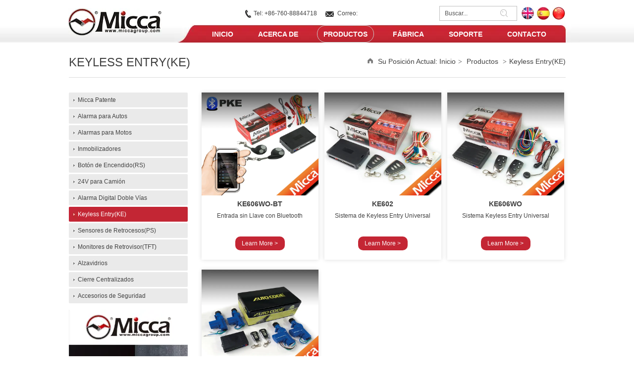

--- FILE ---
content_type: text/html;charset=UTF-8
request_url: https://miccagroup.com/es/product.html?proTypeID=3217726385149248
body_size: 9928
content:
<!DOCTYPE html>
<html>
<head>
<meta charset="utf-8">
<title>Micca Auto Electronics Co., Ltd.</title>
<meta name="description" content="Fabricamos: || (OEM) Alarm para Autos y Motos || Sensores de Retrocesos || One-Touch Módulo Alzavidrios || Inmovilizador por Proximidad ||  BSD Sistema de Detección de Punto Ciego">
<meta name="keywords" content="Zhongshan Micca Auto Electronics Co., Ltd, Fábrica de Alarmas para auto,  Módulos alzavidrios, Sensores de retrocesos,  Cámaras de Retrocesos, Sistema BSD">

		
		
<meta content="webkit" name="renderer" />
<meta http-equiv="X-UA-Compatible" content="chrome=1">
<meta property="og:type" content="webpage" />
<meta property="og:url" content="http://miccaauto.com/product.html?proTypeID=3217726385149248" />
<meta property="og:title" content="Micca Auto Electronics Co., Ltd." />
<meta property="og:description" content="Fabricamos: || (OEM) Alarm para Autos y Motos || Sensores de Retrocesos || One-Touch Módulo Alzavidrios || Inmovilizador por Proximidad ||  BSD Sistema de Detección de Punto Ciego" />

<link rel="dns-prefetch" href="//js.j-cc.cn">
<link rel="dns-prefetch" href="//css.j-cc.cn">
<link rel="dns-prefetch" href="//koss.iyong.com">
<link rel="dns-prefetch" href="//vod.iyong.com">
<link rel="dns-prefetch" href="//xcx.iyong.com">
<link rel="dns-prefetch" href="//sso.iyong.com">
<link rel="dns-prefetch" href="//pingtai.iyong.com">
<link rel="dns-prefetch" href="//resource.iyong.com">
<link rel="dns-prefetch" href="//blog.iyong.com">
<link rel="dns-prefetch" href="//product.iyong.com">
<script src="https://link.iyong.com/jssdk/linktool/linkTool.js" type="text/javascript" charset="utf-8" id="linkTool"></script>
<script language="javascript">
  if (top != self) {
    location.href = "about:blank";
  }
</script>
<script>
function iEsc(){ return false; }
function iRec(){ return true; }
// function DisableKeys() {
// if(event.ctrlKey || event.shiftKey || event.altKey)  {
// window.event.returnValue=false;
// iEsc();}
// }
document.ondragstart=iEsc;
//document.onkeydown=DisableKeys;
document.oncontextmenu=iEsc;
if (typeof document.onselectstart !="undefined")
document.onselectstart=iEsc;
else{
document.onmousedown=iEsc;
document.onmouseup=iRec;
}
function DisableRightClick(rightyKey){
if (window.Event){
if (rightyKey.which == 2 || rightyKey.which == 3)
iEsc();}
else
if (event.button == 2 || event.button == 3){
event.cancelBubble = true
event.returnValue = false;
iEsc();
}
}    
</script>
<style>
body {-moz-user-select : none;-webkit-user-select: none;}
</style>
<link rel="stylesheet" href="https://css.j-cc.cn/css/webmain.css?v=ud_2021052801">
<link rel="stylesheet" href="https://css.j-cc.cn/css/component.css?v=ud_2021052801">

<style type="text/css" id="web_langId" data-langid="9" data-realpath="/es/"></style>
<script src="https://js.j-cc.cn/js/lib/jquery.js"></script>
<script src="https://js.j-cc.cn/js/lib/require.js"></script>
<script src="https://js.j-cc.cn/js/public/sysConfig.js?v=ud_2021052801"></script>
<script src="https://js.j-cc.cn/website/config.js?v=ud_20250929"></script>
<script src="https://js.j-cc.cn/js/public/dataUtil.js?v=ud_2021052801"></script>
<script src="https://js.j-cc.cn/js/public/webUtil.js?v=ud_2025070701"></script>
<script src="https://js.j-cc.cn/js/public/langUtil.js?v=ud_2021052801"></script>
<script src="https://js.j-cc.cn/js/public/lang/lang_9.js?v=ud_2021052801"></script>
<link rel="stylesheet" type="text/css" href="/tpl/2018/11/29/2977057407779136/es/public.css?v=ud_20260124213419">
<script>
    window.realpath="/es/";
    window.webLangId="9";
    window.webIsWap=0;
    window.memberId_center= {
        mid: "2977057403031809",
        lid: "9",
        wsid: "2977057407779136"
    }; 
</script>
<script src="https://webmember.iyong.com/cst/js/load_login.js?v=ud_2021052801" id="mem_load_login"></script>
<script>
    appUtil.load_token();
    var pathname_mb = window.location.pathname.split("/").reverse()
    if(WebModel == "view") {
            if (pathname_mb[0] == "login.html") {
                appUtil.checked_to_where('login');
            } else if (pathname_mb[0] == "register.html") {
                appUtil.checked_to_where('register');
            } else if(pathname_mb[0] == "mycart.html"){
                 appUtil.checked_to_where('shopingcart_sp');
            }
        }
</script>
<link rel="canonical" href="http://miccaauto.com/product.html?proTypeID=3217726385149248">
<script type="text/javascript">
$(document).ready(function() {
	if($.support.leadingWhitespace){

	}else{
		dataUtil.setIEbrowser();
	}
});
</script>
</head>
<body data-template="" class="devpreview">
<div class="container-fluid clearfix" id="desgin-main">
	<div class="content-layout form-horizontal" id="design" lab="0" initlab="0"> 
 <div class="design group draggable_area design_main" id="web_design_main"> 
  <div id="public_set">
   <div class="modulebox box_webset" id="com_9">


<style type="text/css">






</style>
   </div>
  </div> 
  <div id="page_set"> 
   <style type="text/css">







</style> 
   <div class="hide"> 
   </div>
  </div> 
  <div id="member_lan">
   <div class="modulebox box_member" id="com_7">
<style>
#com_7{z-index: 1;}
#member_com_7{}
</style>
   </div>
  </div> 
  <div id="Web_show_logo" class="box_web_main">
   <div class="modulebox box_logo textFloat" id="com_2">
<div class="view" id="logo_com_2" style="width: 189px; height: 56px;" data-bwidth="189" data-bheight="56"> 
 <a href="index.html" target="_self" class=""> <img src="//koss.iyong.com/swift/v1/iyong_public/iyong_2977057403031809/image/20190430/1556605181758031956.jpg" style="border-style:; border-width:; border-color:"> </a> 
</div> 
<script>
require(["jquery"],function($){
	webUtil.picFunc2("com_2","logo","0", "","","189","56","");
});
</script>
<style id="com_2_style">#com_2.modulebox{z-index: 1; width: 189px; height: 56px; left: -1px; top: 17px; position: absolute;}#logo_com_2{width: 189px; height: 56px;}</style>
   </div>
  </div> 
  <div id="Web_main_float" class="box_web_main group">
   <div class="modulebox box_picture textFloat" id="com_102">
<div class="view" id="picture_com_102" style="width: 26px; height: 26px; min-height: 0px;" data-bwidth="26" data-bheight="26"> 
 <div class=""> 
  <a href="/es/index.html" target="_self" class="action_jump "> <img data-src="//koss.iyong.com/swift/v1/iyong_public/iyong_2977057403031809/image/20190430/1556605382530023718.jpg" class="lazy" style="display: block;" src="[data-uri]"> </a> 
 </div> 
</div> 
<script>
require(["jquery"],function($){
	webUtil.picFunc2("com_102","picture","0","","","26","26","");
});
</script>
<style id="com_102_style">#com_102.modulebox{width: 26px; height: 26px; position: absolute; left: 945px; top: 14px; z-index: 10;}#picture_com_102{width: 26px; height: 26px; min-height: 0px;}</style>
   </div>
   <div class="modulebox box_picture textFloat" id="com_103">
<div class="view" id="picture_com_103" style="width: 26px; height: 26px;" data-bwidth="26" data-bheight="26"> 
 <div class=""> 
  <a href="/index.html" target="_self" class="action_jump "> <img data-src="//koss.iyong.com/swift/v1/iyong_public/iyong_2977057403031809/image/20190430/1556605407114034271.jpg" class="lazy" style="display: block;" src="[data-uri]"> </a> 
 </div> 
</div> 
<script>
require(["jquery"],function($){
	webUtil.picFunc2("com_103","picture","0","","","26","26","");
});
</script>
<style id="com_103_style">#com_103.modulebox{width: 26px; height: 26px; position: absolute; left: 914px; top: 14px; z-index: 10;}#picture_com_103{width: 26px; height: 26px;}</style>
   </div>
   <div class="modulebox box_picture textFloat" id="com_101">
<div class="view" id="picture_com_101" style="width: 26px; height: 26px;" data-bwidth="26" data-bheight="26"> 
 <div class=""> 
  <a href="/cn/index.html" target="_self" class="action_jump "> <img data-src="//koss.iyong.com/swift/v1/iyong_public/iyong_2977057403031809/image/20190430/1556605382153019448.jpg" class="lazy" style="display: block;" src="[data-uri]"> </a> 
 </div> 
</div> 
<script>
require(["jquery"],function($){
	webUtil.picFunc2("com_101","picture","0","","","26","26","");
});
</script>
<style id="com_101_style">#com_101.modulebox{width: 26px; height: 26px; position: absolute; left: 976px; top: 14px; z-index: 10;}#picture_com_101{width: 26px; height: 26px;}</style>
   </div>
   <div class="modulebox box_productSearch_v1 textFloat" id="com_104">
<div class="view kenfor_productSearch " id="productSearch_com_104" style="min-height: 0px; width: 157px; height: 30px;" data-bwidth="157" data-bheight="30"> 
 <!--标题栏部分--> 
 <div class="style_view" id="style_view_com_104"> 
  <style> </style> 
 </div> 
 <div class=""> 
  <!--主体内容--> 
  <div class="moduleContent skin_model_view"> 
   <form class="search" action="search.html" method="get" name="searchForm" id="searchForm_com_104" accept-charset="UTF-8"> 
    <div class="searchBox"> 
     <input type="hidden" name="wjs"> 
     <input type="hidden" name="type" value="0"> 
     <input type="hidden" name="keyword"> 
     <div class="searchInput " style="line-height:30px;height:30px;;"> 
      <input class="leftInput " value="Buscar..." onfocus="javascript:if(this.value=='Buscar...')this.value=''" onblur="javascript:if (value=='')value='Buscar...';" style="width:calc(100% - 50px);"> 
      <div class="leftIcon" style="border-right-color:rgb(191, 191, 191);right:50px;display:none"></div> 
      <div id="search_com_104" class="textColor searchIcon iyong-icons-search4 " style="color:rgb(191, 191, 191);width:50px;line-height:calc(30px - 1px - 1px)"></div> 
     </div> 
    </div> 
   </form> 
   <!--装载关键字--> 
   <div id="keywords_com_104"> 
    <ul class="keywordJquery"> 
    </ul> 
   </div> 
  </div> 
 </div> 
</div> 
<script>
    var isNewComp="true"==="false"?true:false,
        searchBoxObj=
        {
            isNewComp:isNewComp,
            searchRange:"0"
        };
    webUtil.searchSubmit("com_104","Buscar...",searchBoxObj);
</script>
<style id="com_104_style">#com_104.modulebox{width: 157px; position: absolute; left: 748px; top: 12px; height: 30px; z-index: 1;}#productSearch_com_104{min-height: 0px; width: 157px; height: 30px;}</style>
   </div>
   <div class="modulebox box_imageText box_web_main textFloat" id="com_106">
<div class="view imageText" id="imageText_com_106" style="height: 24px; width: 158px; min-height: 0px;" data-bwidth="158" data-bheight="24"> 
 <div class="style_view" id="style_view_com_106"> 
  <style> #imageText_com_106 {background-color:#fff;}
 #imageText_com_106 {background-image:url(//koss.iyong.com/swift/v1/iyong_public/iyong_2977057403031809/image/20190430/1556605824167089420.jpg);}
 #imageText_com_106 {background-repeat:no-repeat;background-position:left;}
 #imageText_com_106 .skin_model_view {padding-left:20px;padding-top:0px;padding-right:0px;padding-bottom:0px;}
 #imageText_com_106 .skin_model_view {font-size:12px;}
 #imageText_com_106 .skin_model_view {line-height:2;}
 </style> 
 </div> 
 <div class=""> 
  <div class="skin_model_view"> 
   <div class="clearfix"> 
    <!-- 纯文本 --> 
    <div>
     <p>Tel: +86-760-88844718</p>
    </div> 
   </div> 
  </div> 
 </div> 
</div> 
<style id="com_106_style">#com_106.modulebox{z-index: 1; position: absolute; top: 15px; width: 158px; height: 24px; max-width: none; left: 353px;}#imageText_com_106{height: 24px; width: 158px; min-height: 0px;}</style>
   </div>
   <div class="modulebox box_imageText box_web_main textFloat" id="com_105">
<div class="view imageText" id="imageText_com_105" style="height: 24px; width: 213px; min-height: 0px;" data-bwidth="213" data-bheight="24"> 
 <div class="style_view" id="style_view_com_105"> 
  <style> #imageText_com_105 {background-color:#fff;}
 #imageText_com_105 {background-image:url(//koss.iyong.com/swift/v1/iyong_public/iyong_2977057403031809/image/20190430/1556605768624069912.jpg);}
 #imageText_com_105 {background-repeat:no-repeat;background-position:left;}
 #imageText_com_105 .skin_model_view {padding-left:24px;padding-top:0px;padding-right:0px;padding-bottom:0px;}
 #imageText_com_105 .skin_model_view {font-size:12px;}
 #imageText_com_105 .skin_model_view {line-height:2;}
 </style> 
 </div> 
 <div class=""> 
  <div class="skin_model_view"> 
   <div class="clearfix"> 
    <!-- 纯文本 --> 
    <div>
     <p> Correo: <a href="mailto:rebecca@miccagroup.com" target="_self" rel="null" sel="defined" url="null">rebecca@miccagroup.com</a> </p>
    </div> 
   </div> 
  </div> 
 </div> 
</div> 
<style id="com_105_style">#com_105.modulebox{z-index: 1; position: absolute; top: 15px; width: 213px; height: 24px; max-width: none; left: 518px;}#imageText_com_105{height: 24px; width: 213px; min-height: 0px;}</style>
   </div>
   <div class="modulebox box_simpleText textFloat" id="com_107">
<div class="view" id="simpleText_com_107" style="width: 10px; height: 10px; min-height: 0px;" data-bwidth="10" data-bheight="10"> 
 <div class=""> 
  <div class="use-smimle-edit">
   <style>
  #design .pagination{
    padding: 20px 0 0;
    vertical-align: top;
  }
  * p{
    margin-bottom: 0;
  }
  .box_menu .Nav_bg .mainNavcontain .menu_col > a span{
    text-transform: uppercase;
  }
  .box_location .location_title_right p{
    vertical-align: top;
    margin: 4px 0 0;
  }
  .box_navigation .navigationList.model1 a,
  .box_navigation .navigationList.model2 a,
  .box_productNav .productList.model1 a,
  .box_productNav .productList.model2 a{
    border-radius: 2px;
  }
  .box_navigation .navigationList.model1 a span,
  .box_navigation .navigationList.model2 a span,
  .box_productNav .productList.model1 a span,
  .box_productNav .productList.model2 a span{
    height: 30px;
  }
  .box_productNav .productList > li > ul > li > a span:before{
    content: '--- ';
  }
  #location_com_108 .skin_model_view .location_title_left{
    text-transform: uppercase;
  }
</style>
  </div> 
 </div> 
</div>
<style id="com_107_style">#com_107.modulebox{width: 10px; height: 10px; position: absolute; left: -192px; top: 23px; z-index: 11;}#simpleText_com_107{width: 10px; height: 10px; min-height: 0px;}</style>
   </div>
  </div> 
  <div id="Web_show_menu" class="box_web_main" style="z-index: 11;">
   <div class="modulebox box_menu textFloat" id="com_1">
<style>
#com_1{z-index: 1; left: 277px; top: 51px; position: absolute; width: 726px; height: 35px;}
#menu_com_1{width: 726px; height: 35px; min-height: 0px;}
</style>
<div class="view" id="menu_com_1">
    <div class="style_view"><div class="style_view" id="style_view_com_1"> 
 <style> #menu_com_1 .Nav_bg {background:none;}
 #menu_com_1 .mainNavcontain_count,#menu_com_1 .menu_col > a {height:35px;}
 #menu_com_1 .Nav_bg .mainNavcontain .menu_col > a{font-size:14px;}
 #menu_com_1 .Nav_bg .mainNavcontain .menu_col > a{font-weight:bold;}
 #menu_com_1 .Nav_bg .mainNavcontain .menu_col > a{color:#ffffff;}
 #menu_com_1 .Nav_bg .mainNavcontain .menu_col > a.chose_hover{color:#ffffff;}
 #menu_com_1 .menu_col,.menu_col {min-width:40px;}
 #menu_com_1 .menu_col .chose_hover,.box_menu #menu_com_1 .menu_col a:hover {background:none;}
 #menu_com_1 .menu_col_line {width:26px;height:30px;}
 #menu_com_1 .Nav_bg .mainNavcontain .menu_col .menu_col_er li a{text-align:left;}
 #menu_com_1 .Nav_bg .mainNavcontain .menu_col .menu_col_er li a{font-size:12px;}
 #menu_com_1 .Nav_bg .mainNavcontain .menu_col .menu_col_er li a{color:#ffffff;}
 #menu_com_1 .Nav_bg .mainNavcontain .menu_col .menu_col_er li a:hover{color:#FFF;}
 #menu_com_1 .Nav_bg .mainNavcontain .menu_col .menu_col_er li a { background-color:#000000;}
 #menu_com_1 .Nav_bg .mainNavcontain .menu_col .menu_col_er li a {background-image:none;}
 #menu_com_1 .Nav_bg .mainNavcontain .menu_col .menu_col_er li a {background-repeat:repeat;background-position:center;}
 #menu_com_1 .Nav_bg .mainNavcontain .menu_col .menu_col_er li a:hover { background-color:#212121;}
 #menu_com_1 .Nav_bg .mainNavcontain .menu_col .menu_col_er li a:hover {background-image:none;}
 #menu_com_1 .Nav_bg .mainNavcontain .menu_col .menu_col_er li a:hover {background-repeat:repeat;background-position:center;}
 </style> 
</div></div>
<div class="skin_model_view">
  <div class="skin_menu_change menustyle_tab-1">
      <div class="menu_01_002">
          <div class="Nav_bg">
              <div class="mainNavcontain box_web_main" >
                  <div class="mainNavcontain_count">
                          
                          <div class="menu_col menu_css3">
                                    <a  href="index.html" class="" ><span>Inicio</span></a>
                          </div>
                          <div class="menu_col_line"></div>
                          <div class="menu_col menu_css3">
                                    <a  href="page.html?id=23" class="" ><span>Acerca De</span></a>
                              <ul class="menu_col_er" style=";">
                                  <li><a href="page.html?id=23" >Nuestra Historía</a>
                                  </li>
                                  <li><a href="page.html?id=24" >Nuestras Marcas</a>
                                  </li>
                                  <li><a href="page.html?id=25" >Exibiciones</a>
                                  </li>
                                  <li><a href="page.html?id=26" >Organización</a>
                                  </li>
                                  <li><a href="page.html?id=27" >Certificado</a>
                                  </li>
                              </ul>
                          </div>
                          <div class="menu_col_line"></div>
                          <div class="menu_col menu_css3">
                                    <a  href="product.html" class=" chose_hover" ><span>Productos</span></a>
                              <ul class="menu_col_er" style=";">
                                  <li><a href="product.html?proTypeID=5594759766578496" >Micca Patente</a>
                                  </li>
                                  <li><a href="product.html?proTypeID=5600434445030720" >Alarmas para Autos</a>
                                  </li>
                                  <li><a href="product.html?proTypeID=3199519983080778" >Alarmas para Motos</a>
                                  </li>
                                  <li><a href="product.html?proTypeID=3199519983080779" target="_blank">Inmovilizadores</a>
                                  </li>
                                  <li><a href="page.html?id=80" >Botón de Encendido</a>
                                  </li>
                                  <li><a href="product.html?proTypeID=5594776099558720" >24V para Camión</a>
                                  </li>
                                  <li><a href="product.html?proTypeID=3217726385149248" >Keyless Entry</a>
                                  </li>
                                  <li><a href="product.html?proTypeID=3199519983080788" >Sensores de Retrocesos</a>
                                  </li>
                                  <li><a href="product.html?proTypeID=3199519983080784" >Alzavidrios</a>
                                  </li>
                                  <li><a href="product.html?proTypeID=3199519983080781" >Cierre Centralizados</a>
                                  </li>
                                  <li><a href="product.html?proTypeID=3199519983080797" >Accesorios de Seguridad</a>
                                  </li>
                              </ul>
                          </div>
                          <div class="menu_col_line"></div>
                          <div class="menu_col menu_css3">
                                    <a  href="page.html?id=21" class="" ><span>Fábrica</span></a>
                              <ul class="menu_col_er" style=";">
                                  <li><a href="page.html?id=28" >Desarrollos de Productos</a>
                                  </li>
                                  <li><a href="page.html?id=29" >Capacidad de Producción</a>
                                  </li>
                                  <li><a href="page.html?id=30" >Manejos de Calidad</a>
                                  </li>
                              </ul>
                          </div>
                          <div class="menu_col_line"></div>
                          <div class="menu_col menu_css3">
                                    <a  href="page.html?id=22" class="" ><span>Soporte</span></a>
                              <ul class="menu_col_er" style=";">
                                  <li><a href="page.html?id=31" >Manuales</a>
                                  </li>
                                  <li><a href="page.html?id=32" >Catálogo</a>
                                  </li>
                              </ul>
                          </div>
                          <div class="menu_col_line"></div>
                          <div class="menu_col menu_css3">
                                    <a  href="page.html?id=33" class="" ><span>Contacto</span></a>
                              <ul class="menu_col_er" style=";">
                                  <li><a href="page.html?id=33" >Contactos</a>
                                  </li>
                                  <li><a href="page.html?id=34" >Mensaje</a>
                                  </li>
                                  <li><a href="page.html?id=35" >Mapa Digital</a>
                                  </li>
                              </ul>
                          </div>
                  </div>
              </div>
          </div>
      </div>
  </div>
</div>
<style type="text/css">
#com_1{left:277px}
#Web_show_menu{max-width:1003px;margin:0 auto;}
</style>
</div>
   </div>
  </div> 
  <div id="Web_Main_Head"> 
   <div id="web_top_float" class="web_hide_float" style=""></div> 
  </div> 
  <div id="design_edu_main" class="group web_Column"> 
   <div id="box_web_float" class="group box_web_main"></div> 
   <div class="modulebox box_location box_web_main" id="com_108">
<style>
	#com_108{z-index: 1;}
	#location_com_108{}
</style>
<div class="view" id="location_com_108">
	<div class="style_view"><style> #location_com_108 .skin_model_view {margin-left:0px;margin-top:0px;margin-right:0px;margin-bottom:30px;}
 #location_com_108 .skin_model_view {padding-left:0px;padding-top:20px;padding-right:0px;padding-bottom:10px;}
 #location_com_108 .skin_model_view .location_title {font-size:14px;}
 #location_com_108 .skin_model_view .location_title_left {font-size:24px;}
 #location_com_108 .skin_model_view {border-bottom-color:#dddddd;}
 #location_com_108 .skin_model_view {border-bottom-width:1px;}
 #location_com_108 .skin_model_view {border-bottom-style:solid;}
 </style></div>
	<div class="skin_model_view">
		<div class="location_title clear_float">
			<div class="location_style1">    <div class="location_title_left" style="text-align:left">Keyless Entry(KE)</div>
    <div class="location_title_right" style="text-align:left"><p><img src="//koss.iyong.com/swift/v1/iyong_public/iyong_2977057403031809/image/20190504/1556952970857053674.jpg" style="width:20px;height:20px"></p>Su Posición Actual: 
                    <a href="index.html" class="langText" data-lang="location_indexTxt">Inicio</a><span>></span>
<a href="product.html">Productos</a>                                            <span>></span><a href="product.html?proTypeID=3199519983080768">西班牙Productos</a><span>></span><a href="product.html?proTypeID=3217726385149248">Keyless Entry(KE)</a>

    </div>
</div>
		</div>
	</div>
</div>
   </div>
   <div class="modulebox box_moreColumn box_web_main" id="com_180"> 
    <div class="view" id="moreColumn_com_180" style="min-height: 500px;" data-bwidth="1003" data-bheight="469"> 
     <div class="style_view" id="style_view_com_180"> 
      <style> #moreColumn_com_180 { background-color:#fff;}
 #moreColumn_com_180 {background-image:url(//koss.iyong.com/swift/v1/iyong_public/iyong_2977057403031809/image/20190504/1556953106300042736.jpg);}
 #moreColumn_com_180 {background-repeat:repeat-x;background-position:bottom;}
 #moreColumn_com_180 {margin-left:0px;margin-top:0px;margin-right:0px;margin-bottom:50px;}
 #moreColumn_com_180 {padding-left:0px;padding-top:0px;padding-right:0px;padding-bottom:31px;}
 </style> 
     </div> 
     <div class="container-fluid no-padding clearfix has_size_com_180" style="min-height: 469px;"> 
      <table style="width:100%" border="0" cellpadding="0" cellspacing="0" class="moreColumn_tab"> 
       <tbody>
        <tr> 
         <td class="moreColumnTxt normal_padding padding_com_180 com_180_index ui-resizable ui-resizable-autohide" style="width: 268px;" width="268"> 
          <div class="no-padding kenfor-column hasSub has_size_com_180 com_180_Sub" style="min-height: 469px; width: 240px;">
           <div class="modulebox box_productNav box_web_main" id="com_181">
            <style>
    .box_productNav{z-index: 10!important;}
    #com_181{z-index: 10;}
    #productNav_com_181{}
</style>
<div class="view" id="productNav_com_181">
    <div class="style_view"><style> #productNav_com_181 { background-color:#fff;}
 #productNav_com_181 {background-image:url(https://koss.iyong.com/swift/v1/iyong_public/iyong_2977057403031809/image/20260114/1768373255327035532.jpg);}
 #productNav_com_181 {background-repeat:no-repeat;background-position:bottom;}
 #productNav_com_181 {padding-left:0px;padding-top:0px;padding-right:0px;padding-bottom:570px;}
 #productNav_com_181 .skin_model_view {padding:0;}
 #productNav_com_181 .skin_model_view a{font-size:12px;}
 #productNav_com_181 .skin_model_view a{text-align:left;}
 #productNav_com_181 .skin_model_view a { background-color:#ffffff;}
 #productNav_com_181 .skin_model_view a {background-image:url(//koss.iyong.com/swift/v1/iyong_public/iyong_2977057403031809/image/20190504/1556953293262026570.jpg);}
 #productNav_com_181 .skin_model_view a {background-repeat:no-repeat;background-position:left;}
 #productNav_com_181 .skin_model_view> ul > li >a.on ,#productNav_com_181 .skin_model_view >ul>li >a:hover {color:#ffffff;}
 #productNav_com_181 .skin_model_view >ul>li>a:hover ,#productNav_com_181 .skin_model_view>ul>li>a.on { background-color:#ffffff;}
 #productNav_com_181 .skin_model_view >ul>li>a:hover ,#productNav_com_181 .skin_model_view>ul>li>a.on {background-image:url(//koss.iyong.com/swift/v1/iyong_public/iyong_2977057403031809/image/20190504/1556953268170059697.jpg);}
 #productNav_com_181 .skin_model_view >ul>li>a:hover ,#productNav_com_181 .skin_model_view>ul>li>a.on {background-repeat:no-repeat;background-position:left;}
 #productNav_com_181 .productList > li {margin-left:0px;margin-top:0px;margin-right:0px;margin-bottom:3px;}
 #productNav_com_181 .productList > li> a {padding-left:18px;padding-top:0px;padding-right:10px;padding-bottom:0px;}
 #productNav_com_181 .skin_model_view ul ul {padding-left:0px;padding-top:6px;padding-right:0px;padding-bottom:6px;}
 #productNav_com_181 .skin_model_view ul ul a {background:none;}
 #productNav_com_181 .skin_model_view ul ul a.on ,#productNav_com_181 .skin_model_view ul ul a:hover {color:#c22633;}
 #productNav_com_181 .skin_model_view ul ul a.on ,#productNav_com_181 .skin_model_view ul ul a:hover {background:none;}
 </style></div>
    
    
    <div class="skin_model_view">
<ul class="productList model1  clearfix" id="proList_com_181">
            <li class="sec "><a href="product.html?proTypeID=5594759766578496" class="sp"><span>Micca Patente</span></a>
                    <ul>
                            <li><a href="product.html?proTypeID=3199519983080769" class="sp"><span>Sensor de Punto Ciego(BSD)</span></a>
                            </li>
                            <li><a href="product.html?proTypeID=4841577760314688" class="sp"><span>Sistema Smart Key(IKey)</span></a>
                            </li>
                    </ul>
            </li>
            <li class="sec "><a href="product.html?proTypeID=5600434445030720" class="sp"><span>Alarma para Autos</span></a>
                    <ul>
                            <li><a href="product.html?proTypeID=3199519983080775" class="sp"><span>Alarma para Autos(OW)</span></a>
                            </li>
                            <li><a href="product.html?proTypeID=3199519983080776" class="sp"><span>Alarma de Bluetooth(BT)</span></a>
                            </li>
                            <li><a href="product.html?proTypeID=3199519983080777" class="sp"><span>Alarma Integrada OEM/TRF</span></a>
                            </li>
                            <li><a href="product.html?proTypeID=4841581175313728" class="sp"><span>Alarma de Proximidad(PKE)</span></a>
                            </li>
                            <li><a href="product.html?proTypeID=5594785117951296" class="sp"><span>Alarma de Localizador GPS</span></a>
                            </li>
                    </ul>
            </li>
            <li class="sec "><a href="product.html?proTypeID=3199519983080778" class="sp"><span>Alarmas para Motos</span></a>
            </li>
            <li class="sec "><a href="product.html?proTypeID=3199519983080779" class="sp"><span>Inmobilizadores</span></a>
            </li>
            <li class="sec "><a href="product.html?proTypeID=6664885596493120" class="sp"><span>Botón de Encendido(RS)</span></a>
            </li>
            <li class="sec "><a href="product.html?proTypeID=5594776099558720" class="sp"><span>24V para Camión</span></a>
                    <ul>
                            <li><a href="product.html?proTypeID=4840320635409728" class="sp"><span>Alarma 24V</span></a>
                            </li>
                            <li><a href="product.html?proTypeID=5594782755591488" class="sp"><span>Módulo Subevidrios 24V</span></a>
                            </li>
                            <li><a href="product.html?proTypeID=5594783495722304" class="sp"><span>Bloqueo Central 24V</span></a>
                            </li>
                            <li><a href="product.html?proTypeID=5594783918363968" class="sp"><span>Retrovisor y Cámara 24V</span></a>
                            </li>
                    </ul>
            </li>
            <li class="sec "><a href="product.html?proTypeID=5659814777771328" class="sp"><span>Alarma Digital Doble Vías</span></a>
            </li>
            <li class="sec "><a href="product.html?proTypeID=3217726385149248" class="on"><span>Keyless Entry(KE)</span></a>
            </li>
            <li class="sec "><a href="product.html?proTypeID=3199519983080788" class="sp"><span>Sensores de Retrocesos(PS)</span></a>
                    <ul>
                            <li><a href="product.html?proTypeID=3199519983080790" class="sp"><span>Sensores de Retrocesos</span></a>
                            </li>
                            <li><a href="product.html?proTypeID=3199519983080789" class="sp"><span>Sensores de Delanteros</span></a>
                            </li>
                            <li><a href="product.html?proTypeID=4752508133578048" class="sp"><span>Sensores Inalámbricos</span></a>
                            </li>
                    </ul>
            </li>
            <li class="sec "><a href="product.html?proTypeID=3199519983080791" class="sp"><span>Monitores de Retrovisor(TFT)</span></a>
                    <ul>
                            <li><a href="product.html?proTypeID=5663900136166720" class="sp"><span>Retrovisores(TFT)</span></a>
                            </li>
                            <li><a href="product.html?proTypeID=3217723925583168" class="sp"><span>Retrovisores(MR)</span></a>
                            </li>
                            <li><a href="product.html?proTypeID=3217723640550720" class="sp"><span>Cámaras de Retrocesos(CM)</span></a>
                            </li>
                    </ul>
            </li>
            <li class="sec "><a href="product.html?proTypeID=3199519983080784" class="sp"><span>Alzavidrios</span></a>
                    <ul>
                            <li><a href="product.html?proTypeID=3199519983080786" class="sp"><span>Módulos de Alzavidrios(PW)</span></a>
                            </li>
                            <li><a href="product.html?proTypeID=3199519983080785" class="sp"><span>Kit Motores Alzavidrios</span></a>
                            </li>
                            <li><a href="product.html?proTypeID=3199519983080787" class="sp"><span>Switches de Alzavidrios</span></a>
                            </li>
                    </ul>
            </li>
            <li class="sec "><a href="product.html?proTypeID=3199519983080781" class="sp"><span>Cierre Centralizados</span></a>
                    <ul>
                            <li><a href="product.html?proTypeID=3199519983080782" class="sp"><span>Kit Bloqueo Central</span></a>
                            </li>
                            <li><a href="product.html?proTypeID=3199519983080783" class="sp"><span>Bloqueo Central con Remoto</span></a>
                            </li>
                            <li><a href="product.html?proTypeID=3217719133263168" class="sp"><span>Solenoides</span></a>
                            </li>
                    </ul>
            </li>
            <li class="sec "><a href="product.html?proTypeID=3199519983080797" class="sp"><span>Accesorios de Seguridad</span></a>
                    <ul>
                            <li><a href="product.html?proTypeID=3199519983080802" class="sp"><span>Accesorios</span></a>
                            </li>
                            <li><a href="product.html?proTypeID=3199519983080799" class="sp"><span>Pulsadores de Puerta</span></a>
                            </li>
                            <li><a href="product.html?proTypeID=3199519983080801" class="sp"><span>Sirenas</span></a>
                            </li>
                    </ul>
            </li>
</ul>
<script>
    webUtil.setProType("com_181","1","1","1","0");
</script>
    </div>
    
</div>

           </div>
          </div> </td> 
         <td class="moreColumnTxt com_180_index" style=""> 
          <div class="no-padding kenfor-column hasSub has_size_com_180 com_180_Sub" style="min-height: 469px;">
           <div class="modulebox box_code box_web_main" id="com_182">
            <style>
    #com_182{z-index: 1;}
    #code_com_182{}
</style>
<div class="view" id="code_com_182">
    <div class="style_view"><style> </style></div>
    
  <!--主体内容-->
<style>
  .list_pro a{
    display: block;
    float: left;
    width:236px;
    height:338px;
    margin: 20px 0 0 12px;
    -webkit-transition:all 100ms ease-in-out;
    -moz-transition:all 100ms ease-in-out;
    -o-transition:all 100ms ease-in-out;
    -ms-transition:all 100ms ease-in-out;
    box-shadow:0 0 8px #ddd;
  }
  .list_pro a:nth-child(-n+3){
    margin-top: 0;
  }
  .list_pro a:nth-child(3n+1){
    margin-left: 0;
    clear: both;
  }
  .list_pro a:hover{
    box-shadow:0 0 8px #999;
  }
  .list_pro a img{
    display: block;
    width: 100%;
    height: 208px;
  }
  .list_pro a span{
    display:block;
    overflow:hidden;
    white-space:nowrap;
    text-overflow:ellipsis;
    font-size: 14px;
    line-height: 28px;
    font-weight: bold;
    margin: 3px 12px 0;
    text-align: center;
  }
  .list_pro a p{
    overflow:hidden;
    display:-webkit-box;
    display:block9;
    line-height: 20px;
    height: 40px;
    margin: 0 12px;
    text-align: center;
    -webkit-line-clamp:2;
    -webkit-box-orient:vertical;
  }
  .list_pro a font{
    display: block;
    width:100px;
    line-height:28px;
    color: #FFF;
    margin:12px auto 0;
    background:#c42634;
    border-radius:10px;
    text-align:center;
  }
</style>
<div class="list_pro clearfix">
  <a href="displayproduct.html?id=5659833691592000" target="_blank">
    <img src="https://koss.iyong.com/swift/v1/iyong_public/iyong_2977057403031809/image/20240122/1705905519699046174.jpg" alt="KE606WO-BT">
    <span>KE606WO-BT</span>
    <p>Entrada sin Llave con Bluetooth</p>
    <font>Learn More ></font>
  </a>
  <a href="displayproduct.html?id=3217941597771073" target="_blank">
    <img src="https://koss.iyong.com/swift/v1/iyong_public/iyong_2977057403031809/image/20240122/1705905454677009702.jpg" alt="KE602">
    <span>KE602</span>
    <p>Sistema de Keyless Entry Universal</p>
    <font>Learn More ></font>
  </a>
  <a href="displayproduct.html?id=3217942374044993" target="_blank">
    <img src="https://koss.iyong.com/swift/v1/iyong_public/iyong_2977057403031809/image/20240122/1705905480505056987.jpg" alt="KE606WO">
    <span>KE606WO</span>
    <p>Sistema Keyless Entry Universal</p>
    <font>Learn More ></font>
  </a>
  <a href="displayproduct.html?id=4810536190301504" target="_blank">
    <img src="https://koss.iyong.com/swift/v1/iyong_public/iyong_2977057403031809/image/20240122/1705905571255034318.jpg" alt="KE606">
    <span>KE606</span>
    <p>Sistema  de Keyless Entry con 4pzas de Actuatores</p>
    <font>Learn More ></font>
  </a>
</div>
<div class="page_style_dh"><ul class="pagination"><li><a href='javascript:void(0)'>La</a></li><li><a class='Act' href='javascript:void(0)'>1</a></li><li><a href='javascript:void(0)'>La página de</a></li></ul></div>
<script>
  $(function(){
    $(".box_location a[href='product.html?proTypeID=3199519983080768']").next().remove();
    $(".box_location a[href='product.html?proTypeID=3199519983080768']").remove();
  })
</script>
</div>


           </div>
          </div> </td> 
        </tr> 
       </tbody>
      </table> 
     </div> 
    </div> 
    <style>

#moreColumn_com_180 .padding_com_180{padding-right:28px;}
#moreColumn_com_180 .padding_com_180 > .ui-resizable-e{width: 28px;}

</style>
    <style id="com_180_style">#com_180.modulebox{position: relative; z-index: 1; min-height: 500px;}#moreColumn_com_180{min-height: 500px;}</style>
   </div>
  </div> 
  <div id="footer_main_float" class="box_web_main group">
   <div class="modulebox box_imageText box_web_main textFloat" id="com_135">
<div class="view imageText" id="imageText_com_135" style="height: 28px; width: 267px; min-height: 0px;" data-bwidth="267" data-bheight="28"> 
 <div class="style_view" id="style_view_com_135"> 
  <style> #imageText_com_135 .skin_model_view {padding-left:0px;padding-top:0px;padding-right:0px;padding-bottom:0px;}
 #imageText_com_135 .skin_model_view {font-size:12px;}
 #imageText_com_135 .skin_model_view {line-height:2;}
 #imageText_com_135 .skin_model_view {color:#cacaca;}
 #imageText_com_135 .skin_model_view a{color:#cacaca;}
 #imageText_com_135 .skin_model_view a:hover{color:#ffffff;}
 </style> 
 </div> 
 <div class=""> 
  <div class="skin_model_view"> 
   <div class="clearfix"> 
    <!-- 纯文本 --> 
    <div>
     <a href="index.html">Inicio</a>&nbsp; | &nbsp;
     <a href="page.html?id=34">Mensaje</a>&nbsp; | &nbsp;
     <a href="page.html?id=33">Contacto</a>
    </div> 
   </div> 
  </div> 
 </div> 
</div> 
<style id="com_135_style">#com_135.modulebox{position: absolute; top: 453px; width: 267px; height: 28px; max-width: none; z-index: 1; left: 0px;}#imageText_com_135{height: 28px; width: 267px; min-height: 0px;}</style>
   </div>
   <div class="modulebox box_press_button textFloat" id="com_134">
<div class="view" id="press_button_com_134" style="width: 188px; height: 34px; min-height: 0px;" data-bwidth="188" data-bheight="34"> 
 <div class="style_view" id="style_view_com_134"> 
  <style> #press_button_com_134 .floatMiddle_BtnBox a{font-size:12px;}
 #press_button_com_134 .floatMiddle_BtnBox a{color:#ffffff;}
 #press_button_com_134 .floatMiddle_BtnBox a:hover{color:#ffffff;}
 #press_button_com_134 .floatMiddle_BtnBox a{ background-color:#d25e67;}
 #press_button_com_134 .floatMiddle_BtnBox a:hover{ background-color:#d25e67;}
 #press_button_com_134 .floatMiddle_BtnBox a{background-image:none;}
 #press_button_com_134 .floatMiddle_BtnBox a{background-repeat:repeat;background-position:center;}
 </style> 
 </div> 
 <div class=""> 
  <div class="skin_model_view has_size_com_134 " style="width: 188px; height: 34px; min-height: 34px;"> 
   <div class="floatMiddle_BtnBox J_styleItem_item101 has_size_com_134" style="width: 188px; height: 34px; min-height: 34px;">
    <a href="page.html?id=34" target="_self" class="floatChangeBtn action_jump has_size_com_134 " style="width: 188px; height: 34px; min-height: 34px;"><span>DÉJENOS UN MENSAJE</span></a>
   </div> 
  </div> 
 </div> 
</div> 
<script>
	$(function(){
		var link="page.html?id=34".split("||");
		if("1"=="1" && "column"=="scroll" && link){
			$("#com_134 a").attr("href",'javascript:void(0)');
			$("#com_134 a").attr("data-jump",link[0]);
			$("#com_134 a").attr("data-scorll",link[1]);
		}
	})
</script>
<style id="com_134_style">#com_134.modulebox{width: 188px; height: 34px; position: absolute; left: 815px; top: 26px; z-index: 12;}#press_button_com_134{width: 188px; height: 34px; min-height: 0px;}</style>
   </div>
  </div> 
  <div id="Web_back_top" class="">
   <div class="modulebox box_backToTop" id="com_5">
<div class="view" id="backToTop_com_5" data-bwidth="1200" data-bheight="100"> 
 <div id="BackToTop_box" class="df_cls btp_1" title="Volver arriba" style="background-color:rgba(228,57,60,1);"></div> 
</div> 
<script>
require(["jquery"],function($){
dataUtil.BackToTop("com_5");
});
</script>
<style id="com_5_style">#com_5.modulebox{z-index: 1;}</style>
   </div>
  </div> 
  <div id="web_Sidebar">
   <div class="modulebox box_sidebar" id="com_6">
   </div>
  </div> 
  <div class="des_mask"></div> 
  <div id="Web_Main_Footer"> 
   <div id="Web_show_Footer" class="">
    <div class="modulebox box_footer" id="com_4">
<style>
	#com_4{z-index: 1;}
	#bottom_com_4{}
</style>
<div class="view" id="bottom_com_4">
	<div class="skin_model_view footer_height">
        <div class="menuStyle clearfix">
            <div class="box_web_main">
                <div class="sectionheight copyNavStyle1">
                                <div class="copyNav_li"><a href="page.html?id=23" >Acerca De</a>
                                        <ul>
                                                <li><a href="page.html?id=23" >Nuestra Historía</a></li>
                                                <li><a href="page.html?id=24" >Nuestras Marcas</a></li>
                                                <li><a href="page.html?id=25" >Exibiciones</a></li>
                                                <li><a href="page.html?id=26" >Organización</a></li>
                                                <li><a href="page.html?id=27" >Certificado</a></li>
                                        </ul>
                                </div>
                                <div class="copyNav_li"><a href="product.html" >Productos</a>
                                        <ul>
                                                <li><a href="product.html?proTypeID=5594759766578496" >Micca Patente</a></li>
                                                <li><a href="product.html?proTypeID=5600434445030720" >Alarmas para Autos</a></li>
                                                <li><a href="product.html?proTypeID=3199519983080778" >Alarmas para Motos</a></li>
                                                <li><a href="product.html?proTypeID=3199519983080779"  target='_blank'>Inmovilizadores</a></li>
                                                <li><a href="page.html?id=80" >Botón de Encendido</a></li>
                                                <li><a href="product.html?proTypeID=5594776099558720" >24V para Camión</a></li>
                                                <li><a href="product.html?proTypeID=3217726385149248" >Keyless Entry</a></li>
                                                <li><a href="product.html?proTypeID=3199519983080788" >Sensores de Retrocesos</a></li>
                                                <li><a href="product.html?proTypeID=3199519983080784" >Alzavidrios</a></li>
                                                <li><a href="product.html?proTypeID=3199519983080781" >Cierre Centralizados</a></li>
                                                <li><a href="product.html?proTypeID=3199519983080797" >Accesorios de Seguridad</a></li>
                                        </ul>
                                </div>
                                <div class="copyNav_li"><a href="page.html?id=21" >Fábrica</a>
                                        <ul>
                                                <li><a href="page.html?id=28" >Desarrollos de Productos</a></li>
                                                <li><a href="page.html?id=29" >Capacidad de Producción</a></li>
                                                <li><a href="page.html?id=30" >Manejos de Calidad</a></li>
                                        </ul>
                                </div>
                                <div class="copyNav_li"><a href="page.html?id=22" >Soporte</a>
                                        <ul>
                                                <li><a href="page.html?id=31" >Manuales</a></li>
                                                <li><a href="page.html?id=32" >Catálogo</a></li>
                                        </ul>
                                </div>
                                <div class="copyNav_li"><a href="page.html?id=33" >Contacto</a>
                                        <ul>
                                                <li><a href="page.html?id=33" >Contactos</a></li>
                                                <li><a href="page.html?id=34" >Mensaje</a></li>
                                                <li><a href="page.html?id=35" >Mapa Digital</a></li>
                                        </ul>
                                </div>
                </div>
            </div>
        </div>
        <div class="copyrightStyle clearfix">
            <div class="box_web_main">
                <div class="copyRight">	Copyright(C) Micca Auto Electronics Co., Ltd. &nbsp;All Rights Reserved.&nbsp;&nbsp; Powered by <a href="https://www.kenfor.com" target="_blank">kenfor</a> 粤ICP备15095872号-1
</div>
                <div class="copyAdmin">
                    
                    
                    
                    <!-- <b id="playerButton" class="playerButton playerButton_on copy_block"></b> -->
                </div>
                <div class="copyAdmin">	
</div>
            </div>
        </div>
	</div>
</div>
    </div>
   </div> 
   <div id="web_footer_float" class="web_hide_float" style=""></div> 
  </div> 
 </div>
</div>
</div>
<script  id="kimScript" type="text/javascript" src="//kim.kenfor.com/wlt_ydllfx.js" data="wlt_account_id=1547046134978541,wlt_ln=2"></script>
                    <script>
  $(function(){
    $("#Web_show_menu .menu_col").hover(function(){
      $(this).children("ul").css({left:"50%","margin-left":-$(this).children("ul").width()/2});
    })
  })
</script>
                    <script type="text/javascript">var _paq = _paq || [];;_paq.push(["setDomains", ["*"]]);_paq.push(['trackPageView']);_paq.push(['enableFormTracking']);_paq.push(['enableLinkTracking']);_paq.push(['enableTPF']);_paq.push(['enableMelarkJs']);(function() {var u="//ta.sbird.xyz/";_paq.push(['setTrackerUrl', u+'ta.gif']);_paq.push(['setSiteId', '0831c5129014e38338420aa808e5978f']);_paq.push(['setMelarkSiteId', 'QXgrNE8xdFl2cFk9']);var d=document, g=d.createElement('script'), s=d.getElementsByTagName('script')[0];g.type='text/javascript'; g.async=true; g.defer=true; g.src=u+'js/ta.js'; s.parentNode.insertBefore(g,s);})();</script>
<script>
(function(){
    var bp = document.createElement('script');
    var curProtocol = window.location.protocol.split(':')[0];
    if (curProtocol === 'https') {
        bp.src = 'https://zz.bdstatic.com/linksubmit/push.js';
    }
    else {
        bp.src = 'http://push.zhanzhang.baidu.com/push.js';
    }
    var s = document.getElementsByTagName("script")[0];
    s.parentNode.insertBefore(bp, s);
})();
</script>
</body>
</html>


--- FILE ---
content_type: text/css
request_url: https://miccagroup.com/tpl/2018/11/29/2977057407779136/es/public.css?v=ud_20260124213419
body_size: 500
content:
#Web_Main_Head {min-height:86px;}
 #Web_Main_Head {background-color:#fff;}
 #Web_Main_Head {background-image:url(//koss.iyong.com/swift/v1/iyong_public/iyong_2977057403031809/image/20190430/1556605112203086218.jpg);}
 #Web_Main_Head {background-repeat:no-repeat;background-position:top;}
 #Web_Main_Head {background-attachment:scroll;}
 .design_main {font-size:12px;}
 .design_main {font-family:Arial;}
 .design_main {line-height:2;}
 .design_main {color:#404040;}
 .design_main a{color:#404040;}
 .design_main a:hover{color:#bf2222;}
 #Web_Main_Footer .box_web_main .copyNav_li > a{font-size:14px;}
 #Web_Main_Footer .box_web_main .copyNav_li > a{line-height:2;}
 #Web_Main_Footer .menuStyle .box_web_main > div{text-align:left;}
 #Web_Main_Footer .box_web_main .copyNav_li > a{color:#ffffff;}
 #Web_Main_Footer .box_web_main .copyNav_li > a:hover{color:#ffffff;}
 #Web_Main_Footer .box_web_main .copyNav_li{width:192px;}
 #design .box_web_main{max-width:1003px;}
 #Web_Main_Footer {border-top-color:#c22632;}
 #Web_Main_Footer {border-top-width:85px;}
 #Web_Main_Footer {border-top-style:solid;}
 #Web_Main_Footer {background-color:#3d3d3d;}
 #Web_Main_Footer {background-repeat:repeat;background-position:center;}
 #Web_Main_Footer .copyrightStyle {background-color:#2b2b2b;}
 #Web_Main_Footer .copyrightStyle {background-repeat:repeat;background-position:center;}
 #Web_Main_Footer .box_footer {padding-left:0px;padding-top:0px;padding-right:0px;padding-bottom:0px;}
 #Web_Main_Footer .box_web_main {font-size:12px;}
 #Web_Main_Footer .box_web_main {line-height:2;}
 #Web_Main_Footer .box_web_main {color:#cacaca;}
 #Web_Main_Footer .box_web_main a{color:#cacaca;}
 #Web_Main_Footer .box_web_main a:hover{color:#ffffff;}
 #Web_Main_Footer .sectionheight{margin-left:0px;margin-top:20px;margin-right:0px;margin-bottom:0px;}
 #Web_Main_Footer .box_web_main .copyNav_li ul > li > a{font-size:12px;}
 #Web_Main_Footer .box_web_main .copyNav_li ul > li > a{line-height:2.5;}
 #Web_Main_Footer .box_web_main .copyNav_li ul > li > a{color:#cacaca;}
 #Web_Main_Footer .box_web_main .copyNav_li ul > li > a:hover{color:#fff;}
 .box_footer .copyrightStyle .box_web_main {padding-top:18px;padding-bottom:18px;}
 #Web_show_Footer .copyrightStyle .box_web_main {text-align:right;}
 #Web_Main_Footer .box_web_main .sectionheight{min-height:330px;}

--- FILE ---
content_type: application/javascript
request_url: https://js.j-cc.cn/js/public/lang/lang_9.js?v=ud_2021052801
body_size: 7947
content:
//西班牙文
langUtil.Global_data = "Fecha de lanzamiento";
langUtil.Global_verification = "Código de verificación";
langUtil.Global_print = "Imprimir esta página";
langUtil.Global_close = "Cierra la ventana";
langUtil.Global_select = "Por favor elija";
langUtil.Global_btn = "Iniciar Sesión";
langUtil.Global_username = "Número de cuenta";
langUtil.Global_password = "Contraseña";
langUtil.Global_confirmPwd = "Confirmar Contraseña";
langUtil.Global_name = "Nombre";
langUtil.Global_email = "Buzón";
langUtil.Global_phone = "Teléfono";
langUtil.Global_address = "Dirección";
langUtil.Global_describe = "Descripción";
langUtil.Global_submit = "Para Enviar";
langUtil.Global_currentPrice = "Precio Actual";
langUtil.Global_virtualGood="Bienes virtuales"
langUtil.Global_physicalGood="Bienes materiales"
langUtil.Global_Amount = "¥";
langUtil.Global_marketPrice = "Precio de mercado";
langUtil.Global_productBrand = "La marca";
langUtil.Global_comment = "Comentarios";
langUtil.Global_collection = "Colección";
langUtil.Global_stockType = "In Stock";
langUtil.Global_stock = "Inventario";
langUtil.Global_parameter = "Parámetro";
langUtil.Global_specification = "Especificación";
langUtil.Global_choose = "Por favor elija";
langUtil.Global_symbol = ":";
langUtil.Global_Home = "Inicio";
langUtil.Global_first = "Primero";
langUtil.Global_prePage = "Página Anterior";
langUtil.Global_nextPage = "Página Siguiente";
langUtil.Global_endPage = "La última página";
langUtil.Global_nothing = "No se encontró información";
langUtil.Global_more = "Más&gt;&gt;";
langUtil.Global_mobile = "Versión Móvil";
langUtil.Global_sysadm = "Administrar inicio de sesión";
langUtil.Global_webcom = "Computadora";
langUtil.Global_copyright =['','Energizado por <a href="http://www.iyong.com" title="iyong.com">iyong.com</a>','Energizado por <a href="http://www.kenfor.com" title="Kenfor">Kenfor</a>'];
langUtil.Global_visitor= "Turista";
langUtil.Global_noPermission= "No autorizado para acceder a esta información";
//articleDetail.tpl
langUtil.article_placeholder= "Por favor ingrese";
langUtil.article_category = "Pertenecer a la categoría";
langUtil.article_click = "Tarifa de clics";
langUtil.article_author = "El Editor";
langUtil.article_source = "Fuente";
langUtil.article_share = "Compartir En";
langUtil.article_link = "Enlace al original";
langUtil.article_originalUrl = "Lea el original";
langUtil.article_saySomething="Diga algo";
langUtil.article_submit="Enviar";
langUtil.article_lastComment="Último comentario";
langUtil.article_reply="Respuesta del administrador";
//indexFavorite.tpl
langUtil.favorite_setHome = "Establecer como página de inicio";
langUtil.favorite_addFavorite = "Sitio de recolección";
//memberLogin.tpl
langUtil.welcomLg = "Bienvenido a inicio de sesión";
langUtil.noHaveAccount = "¿Todavía no tienes cuenta?";
langUtil.goReg = "Registrarse Ahora";
langUtil.phone_name = "Número de teléfono / nombre del miembro";
langUtil.writePsw = "Introduzca su contraseña";
langUtil.forgetPsw = "¿Olvidó su contraseña?";
langUtil.enterAccount = "Introduzca el número de cuenta";
langUtil.enterPsw = "Introduzca su contraseña";
langUtil.loginSucc = "Inicio de sesión exitoso";
langUtil.account_psw_error = "Cuenta o contraseña incorrecta";
langUtil.noAccount = "Cuenta no existe";
langUtil.freezeAccount = "La cuenta está congelada";
langUtil.noMail = "El buzón no está activo";
langUtil.accountPermision = "Cuenta se está revisando, después de que la auditoría se puede registrar";
langUtil.loginError = "Se ha producido un error durante el proceso de inicio de sesión. Póngase en contacto con el administrador.";
langUtil.checkId = "Autenticación";
langUtil.resetPsw = "Restablecer la contraseña";
langUtil.complete = "Completo";
langUtil.isEmpty = "El número de teléfono no puede estar vacío";
langUtil.phoneError = "El número de teléfono es incorrecto, vuelve a ingresar";
langUtil.pswLenError = "La longitud de la contraseña es incorrecta";
langUtil.twoPswError = "Dos contraseñas son inconsistentes";
//memberReg.tpl
langUtil.phoneNum = "Número de teléfono";
langUtil.getFreeCode = "Obtenga un código de verificación gratuito";
langUtil.setPsw = "Establecer la contraseña";
langUtil.regTips = "De 6 a 20 caracteres, las letras distinguen entre mayúsculas y minúsculas, y no pueden contener espacios";
langUtil.register = "Para registrarse";
langUtil.noEmpty = "No puede estar vacío";
langUtil.formatError = "El formato es incorrecto";
langUtil.formatLenError = "La longitud del formato es incorrecta";
langUtil.noSpace = "No puede contener espacios";
langUtil.twoPsw = "Dos contraseñas son inconsistentes";
langUtil.regSuccess = "El registro de miembros es exitoso";
langUtil.backToHome = "Volver a la página principal";
langUtil.re_protocol=" He leído y acepto el siguiente acuerdo";
langUtil.re_protocolItem="«Acuerdo de Servicios para Miembros»"
//msgSubmit.tpl
langUtil.msgSubmit_content = "Contenido";
langUtil.msgSubmit_postMsg = "Publique su mensaje:";
langUtil.msgSubmit_userMsg = "Comentarios de los usuarios";
langUtil.msgSubmit_currentMsg = "Actualmente no hay comentarios";
langUtil.msgSubmit_data = "Tiempo del mensaje:";
langUtil.msgSubmit_reply = "Respuesta:";
langUtil.msgSubmit_replyTime = "Tiempo de Respuesta:";
//wapUtil/fileDown/msgSubmit all
langUtil.wPro_search = "Búsqueda";
langUtil.wPro_hotSearch = "Búsqueda Rápida";
langUtil.wPro_historySearch = "Búsqueda Histórica";
langUtil.wPro_clearAll = "Historia Vacía";
langUtil.wMsg_content = "Contenido";
langUtil.wMsg_Required = "(Obligatorio)";
langUtil.wMsg_ConPla = "Contenido: (necesario) mensaje que se mostrará después de la revisión";
langUtil.wMsg_Code = "Introduzca un código de verificación";
langUtil.wMsg_phoe = "No coincide con el formato del número de teléfono";
langUtil.wMsg_mail = "No cumple con el formato de buzón";
langUtil.wMsg_codeEmpty = "El código de verificación no puede estar vacío";
langUtil.wMsg_submitSuss = "El formulario ha sido enviado correctamente";
langUtil.wMsg_submitFail = "No se pudo enviar el formulario.";
langUtil.wMsg_submitting = "Espere por favor ...";
langUtil.wMsg_adminReply = "El administrador responde";
langUtil.wMsg_Con = "Contenido del mensaje";
langUtil.wMsg_CodeError = "Código de verificación introducido incorrectamente";
//serviceOnline.tpl
langUtil.serviceOnline_title = "Servicio de atención al cliente en línea";
langUtil.serviceOnline_title1 = "Servicio de atención al cliente en línea";
langUtil.serviceOnline_time = "Horas de trabajo";
langUtil.serviceOnline_timeCell = "Para";
langUtil.serviceOnline_contact = "Información de contacto";
langUtil.serviceOnline_Monday = "Lunes";
langUtil.serviceOnline_Tuesday = "El Martes";
langUtil.serviceOnline_Wednesday = "Miércoles";
langUtil.serviceOnline_Thursday = "El Jueves";
langUtil.serviceOnline_Friday = "Viernes";
langUtil.serviceOnline_Saturday = "Sábado";
langUtil.serviceOnline_Sunday = "Domingo";
//shareWeb.tpl
langUtil.shareWeb_title = "Compartir sitio web";
//shoppingCart.tpl
langUtil.shoppingCart_title = "Mi carrito de la compra";
langUtil.shoppingCart_tip = "No hay productos en su cesta de la compra.";
//productSearch.tpl
langUtil.siteSearch_hotTxt = "Búsqueda:";
//vote.tpl
langUtil.vote_title = "Tema de voto";
//weather.tpl
langUtil.weather_today = "Hoy";
langUtil.weather_tomorrow = "Mañana";
langUtil.weather_temp = "Temperatura:";
langUtil.weather_wind = "Viento:";
langUtil.weather_direction = "Dirección del viento:";
//productList.tpl
langUtil.productList_searchBtn = "Búsqueda:";
//products.tpl
langUtil.products_buy = "Comprar";
//fileDownload.tpl
langUtil.fileDownload_title = "Título:";
langUtil.fileDownload_btnTxt = "Descárgalo Ahora";
langUtil.fileDownload_btn = "Descargar";
langUtil.fileDownload_description = "Introducción:";
langUtil.fileDownload_data = "Tiempo:";
langUtil.fileDownload_author = "Publicado Por:";
//location.tpl
langUtil.location_current = "Ubicación Actual:";
langUtil.location_searchTxt = "Búsqueda de productos";
langUtil.location_pDetailTxt = "Detalles del producto";
langUtil.location_nDetailTxt = "Detalles de noticias";
//onlineVideo.tpl
langUtil.onlineVideo_oneInfo = "El video que reproduce el formato no es compatible";
langUtil.onlineVideo_twoInfo = "Para reproducir este video, debe actualizar su reproductor o actualizarlo";
langUtil.onlineVideo_thirdInfo = "Plugin de Flash";
langUtil.onlineVideo_browserInfo = "Actualiza tu navegador o reemplaza el navegador principal para abrirlo.";
langUtil.onlineForm_formTip = "Ningún formulario seleccionado";
langUtil.onlineForm_upload = "Seleccione el archivo";
langUtil.onlineForm_btn = "Empezar a subir";
langUtil.onlineForm_fileTip = "El tamaño del archivo no excede";
langUtil.siteSearch_siteVal = "Búsqueda";
//shareWeb
langUtil.shareTo = "Compartir En";
langUtil.shareWeb_Copy = "Copiar la URL";
// 以下是input转换语言
langUtil.memberReg_content = "Que quieres decir";
langUtil.msgSubmit_message = "Mensaje para ser revisado antes del show";
langUtil.productList_searchTxt = "Introduzca el nombre del producto";
// orderlist.html/js
langUtil.orderlist_allOrder = "Todos los pedidos";
langUtil.orderlist_noPay = "Pago pendiente";
langUtil.orderlist_noShip = "Para ser enviado";
langUtil.orderlist_noReceipt = "Ser recibido";
langUtil.orderlist_Trash = "Papelera de reciclaje";
langUtil.orderlist_goods = "Mercancía";
langUtil.orderlist_unit_price = "Precio unitario (yuan)";
langUtil.orderlist_quantity = "Cantidad";
langUtil.orderlist_total_price = "Total (yuanes)";
langUtil.orderlist_order_status = "Estado del pedido";
langUtil.orderlist_operation = "Operación";
langUtil.orderlist_noGoodsTip = "Todavía no ha comprado productos,";
langUtil.orderlist_toBuy = "Comprar";
langUtil.orderlist_cancel_order = "Cancelar la orden";
langUtil.orderlist_order_status1 = "Esperando que el comprador pague";
langUtil.orderlist_order_status2 = "Contra reembolso";
langUtil.orderlist_order_status3 = "Esperando que el vendedor envíe";
langUtil.orderlist_order_status4 = "Esperando recibo";
langUtil.orderlist_order_status5 = "Pedido cancelado";
langUtil.orderlist_order_status6 = "Recibido";
langUtil.orderlist_order_operation1 = "Pago";
langUtil.orderlist_order_operation2 = "Contra reembolso";
langUtil.orderlist_order_operation3 = "Entrega del recordatorio";
langUtil.orderlist_order_operation4 = "Determinar el recibo";
langUtil.orderlist_order_num = "Número de pedido";
langUtil.orderlist_order_date = "Fecha de pedido";
langUtil.orderlist_order_price1 = "(Incluido transporte / impuestos";
langUtil.orderlist_order_price2 = ")";
langUtil.orderlist_order_detail = "Detalles del pedido";
langUtil.orderlist_dialog_delTip = "Consejos";
langUtil.orderlist_dialog_delTip1 = "¿Seguro que desea eliminar el pedido?";
langUtil.orderlist_dialog_delTip2 = "No se puede restaurar el pedido una vez que se ha eliminado el pedido";
langUtil.orderlist_dialog_delConfirm = "Confirmación";
langUtil.orderlist_dialog_delCancel = "Cancelado";
langUtil.orderlist_dialog_cancelReason1 = "El pedido no se puede entregar en el momento previsto";
langUtil.orderlist_dialog_cancelReason2 = "La operación es incorrecta (bienes, dirección, etc. equivocados)";
langUtil.orderlist_dialog_cancelReason3 = "Repetir órdenes / órdenes erróneas";
langUtil.orderlist_dialog_cancelReason4 = "Otros canales bajan precios";
langUtil.orderlist_dialog_cancelReason5 = "El precio de las mercancías";
langUtil.orderlist_dialog_cancelReason6 = "No quiero comprarlo";
langUtil.orderlist_completed = "Ha sido completado";
langUtil.orderlist_buyAgain = "Compre de nuevo";
langUtil.orderlist_drawback = "Solicitar un reembolso";
langUtil.orderlist_returnPur = "Solicitar la devolución";
langUtil.orderlist_dialog_delTip3 = "Orden se moverá a la papelera de reciclaje";
langUtil.orderlist_dialog_delTip4 = "Le recordará al vendedor que envíe?";
langUtil.orderlist_dialog_delTip5 = "OK ha recibido bebé?";
langUtil.orderlist_remind = "Recordatorios";
//orderdetail.html/js
langUtil.orderdetail_fillDetail = "Rellene y verifique los detalles del pedido";
langUtil.orderdetail_process1 = "Artículos fotografiados";
langUtil.orderdetail_process2 = "El pago es exitoso";
langUtil.orderdetail_process3 = "Envío de mercancías";
langUtil.orderdetail_process4 = "La transacción se ha completado";
langUtil.orderdetail_order_info = "Información de la orden";
langUtil.orderdetail_order_info1 = "Destinatario";
langUtil.orderdetail_order_info2 = "Area";
langUtil.orderdetail_order_info3 = "Dirección del recibo";
langUtil.orderdetail_order_info4 = "Número de teléfono";
langUtil.orderdetail_order_info5 = "Teléfono fijo";
langUtil.orderdetail_order_info6 = "Buzón";
langUtil.orderdetail_order_info7 = "Código postal";
langUtil.orderdetail_order_info8 = "Número de pedido";
langUtil.orderdetail_order_status1 = "No fuera de la biblioteca";
langUtil.orderdetail_order_status2 = "El comerciante ha enviado, esperando que el comprador confirme";
langUtil.orderdetail_order_status3 = "La transacción se ha completado";
langUtil.orderdetail_order_status4 = "No fuera de la biblioteca";
langUtil.orderdetail_order_transport1 = "Modo de logística";
langUtil.orderdetail_order_transport2 = "Nombre expreso";
langUtil.orderdetail_order_transport3 = "Número de Waybill";
langUtil.orderdetail_payment = "Forma de pago";
langUtil.orderdetail_payStatus = "Estado del pago";
langUtil.orderdetail_payType1 = "No pagado";
langUtil.orderdetail_payType2 = "Ha sido pagado";
langUtil.orderdetail_pay = "Pagar inmediatamente";
langUtil.orderdetail_shopping_list = "Lista de compras";
langUtil.orderdetail_goodsPrice = "Cantidad total de bienes";
langUtil.orderdetail_transportPrice = "Flete";
langUtil.orderdetail_totalPay = "Monto total";
// index.html/js----content
langUtil.indexC_shopCar = "Cesta de la compra";
langUtil.indexC_npOrder = "Pedidos no pagados";
langUtil.indexC_nrOrder = "No reciben órdenes";
langUtil.indexC_dayTime1 = "Temprano en la mañana";
langUtil.indexC_dayTime2 = "Mañana";
langUtil.indexC_dayTime3 = "Mañana";
langUtil.indexC_dayTime4 = "Mediodía";
langUtil.indexC_dayTime5 = "Tarde";
langUtil.indexC_dayTime6 = "Noche";
langUtil.indexC_dayTime7 = "Por la noche";
langUtil.indexC_dayTime8 = "Por la noche";
langUtil.indexC_good = "¡Bien!";
langUtil.indexC_del = "Eliminado";
langUtil.indexC_delTip1 = "¿Quieres eliminar el producto?";
langUtil.indexC_delTip2 = "¿Seguro que quieres eliminar al bebé?";
langUtil.indexC_nAboutOrder = "Actualmente no estás relacionado con el pedido";
//myinfo.html
langUtil.myinfo = "Mi información";
langUtil.myinfo_editLogo = "Editar avatar";
langUtil.myinfo_suggestSize = "Sugerir tamaño";
langUtil.myinfo_completion = "Integridad de datos";
langUtil.myinfo_vipNumber = "Número de cuenta de miembro";
langUtil.myinfo_tip = "(Consejos: sólo se puede modificar una vez!)";
langUtil.myinfo_phone = "Número de teléfono";
langUtil.myinfo_changeBind = "Modificar la encuadernación";
langUtil.myinfo_email = "Buzón";
langUtil.myinfo_saveBtn = "Guardar";
//orderinfo
langUtil.orderinfo_header = "Rellene y verifique los detalles del pedido";
langUtil.orderinfo_checkOrder = "Rellene la información del pedido de cheque";
langUtil.orderinfo_successSubmit = "Enviar con éxito la orden";
langUtil.orderinfo_buyMsg = "Información del consignatario";
langUtil.orderinfo_bugName = "Destinatario";
langUtil.orderinfo_place = "Donde está el área";
langUtil.orderinfo_place1 = "Dirección del recibo";
langUtil.orderinfo_phone = "Teléfono móvil";
langUtil.orderinfo_addNewplace = "Agregar dirección de envío";
langUtil.orderinfo_way = "Método de distribución";
langUtil.orderinfo_noway = "Por favor, no dude en ponerse en contacto con el administrador";
langUtil.orderinfo_wayPrice = "Precio de entrega";
langUtil.orderinfo_payway = "Forma de pago";
langUtil.orderinfo_nopayway = "Por favor, no dude en ponerse en contacto con el administrador";
langUtil.orderinfo_submitOrder = "Enviar una orden";
langUtil.orderinfo_send = "Enviado a";
langUtil.orderinfo_sumMoney = "Monto total a pagar";
langUtil.orderinfo_carriage = "Flete";
langUtil.orderinfo_msg = "Piezas de mercancías, el importe total";
langUtil.orderinfo_ensureOrderMsg = "Confirmar la información de la orden";
langUtil.orderinfo_productMsg = "Información del producto";
langUtil.orderinfo_price = "Precio unitario（$）";
langUtil.orderinfo_num = "Cantidad";
langUtil.orderinfo_sum = "Precio total";
langUtil.orderinfo_noProduct = "No hay elección de productos, por favor, vaya";
langUtil.orderinfo_addProduct = "Añadir un carro de la compra";
langUtil.orderinfo_addRemark = "Añadir un mensaje de nota";
langUtil.orderinfo_addRemark1 = "Límite de 45 palabras, por favor rellene el pedido para anotar la información";
langUtil.orderinfo_tip = "Nota: Por favor, no rellene el pago, recibo, factura consejos";
langUtil.index_title = "Centro de miembros";
langUtil.index_goBack = "Volver a la página principal";
langUtil.index_headSection = "Hola";
langUtil.index_outLogin = "Salir del inicio de sesión";
langUtil.index_personalCenter = "Centro personal";
langUtil.index_iPersonalCenter = "Mi centro personal";
langUtil.index_iOrder = "Mi pedido";
langUtil.index_iOrderCart = "Mi carrito de la compra";
langUtil.index_iAccount = "Gestión de cuentas";
langUtil.index_iAddress = "Gestión de direcciones de recibos";
langUtil.index_iInfo = "Información personal";
langUtil.index_safeCenter = "Centro de Seguridad";
langUtil.address_addAddress = "Agregar dirección de envío";
langUtil.address_ftx3 = "Lo has creado";
langUtil.address_ftx2 = "Se puede crear una dirección de envío como máximo";
langUtil.address_ftx1 = "Uno";
langUtil.address_editAddress = "Editar la dirección de envío";
langUtil.address_editNameMessage = "Por favor, rellene el nombre del destinatario";
langUtil.address_editNameMessageNumber = "El nombre del destinatario no puede ser superior a 25";
langUtil.address_editNameMessageForbid = "El nombre del consignatario contiene caracteres ilegales";
langUtil.address_localMessage = "Por favor, rellene los datos del destinatario";
langUtil.address_localMessageForbid = "La dirección detallada del destinatario contiene caracteres ilegales";
langUtil.address_localMessageOutLength = "La dirección detallada del destinatario es demasiado larga";
langUtil.address_phoneMessage = "Por favor, ingrese el número de teléfono celular o número fijo del destinatario";
langUtil.address_phoneMessageForbid = "Los números de teléfono fijos contienen caracteres ilegales";
langUtil.address_phoneMessageOutLength = "La longitud del número de teléfono fijo es demasiado larga";
langUtil.address_phoneMessageError = "El número de teléfono fijo no está formateado correctamente";
langUtil.address_emailMessageOutLength = "La longitud del buzón no puede ser mayor de 50 dígitos";
langUtil.address_emailMessageError = "El formato del buzón es incorrecto";
langUtil.dialog_deleteTitle = "Eliminar!";
langUtil.dialog_close = "Cerrado";
langUtil.dialog_description = "¿Seguro que quieres eliminar?";
langUtil.dialog_sure = "Ok";
langUtil.dialog_cancel = "Cancelado";
langUtil.dialog_nameInfo = "Información del consignatario";
langUtil.dialog_name = "Nombre del destinatario:";
langUtil.dialog_mrAddress = "Dirección predeterminada";
langUtil.dialog_choose = "Seleccionado";
langUtil.dialog_setDefault = "Establecer como predeterminado";
langUtil.dialog_updateAddress = "Editar";
langUtil.dialog_area = "Región:";
langUtil.dialog_address = "Dirección:";
langUtil.dialog_mobile = "Teléfono:";
langUtil.dialog_phone = "Teléfono fijo";
langUtil.dialog_or = " O";
langUtil.dialog_email = "E-mail:";
langUtil.dialog_saveAddress = "Guardar la dirección de envío";
langUtil.safeCenter_loginPassword = "Contraseña de inicio de sesión";
langUtil.safeCenter_content = "Riesgo de la cuenta de Internet robada, se recomienda que cambie regularmente la contraseña para proteger la seguridad de la cuenta!";
langUtil.safeCenter_edit = "Modificar";
langUtil.safeCenter_emailBind = "Unión de buzones";
langUtil.safeCenter_mobileBind = "Enlace telefónico";
langUtil.safeCenter_payPassword = "Contraseña de pago";
langUtil.safeCenter_tip = "Contraseña de pago relacionada con la seguridad de su propiedad, se recomienda que cambie la contraseña regularmente.";
langUtil.safeCenter_editPassword = "Modificar la contraseña de inicio de sesión";
langUtil.safeCenter_finish = "Completo";
langUtil.safeCenter_oldPassword = "Contraseña anterior:";
langUtil.safeCenter_newPassword = "Nueva contraseña:";
langUtil.safeCenter_surePassword = "Confirmar contraseña:";
langUtil.safeCenter_submit = "Para enviar";
langUtil.safeCenter_editSuccess = "¡Enhorabuena, modifique su contraseña de acceso con éxito!";
langUtil.safeCenter_goBackSafe = "Volver al centro de seguridad";
langUtil.safeCenter_bindPhone = "Enlazar el número de teléfono";
langUtil.safeCenter_FillPhone = "Rellene el número de teléfono";
langUtil.safeCenter_checkPhone = "Código de comprobación móvil:";
langUtil.safeCenter_getMessageCode = "Obtener código de verificación de SMS";
langUtil.safeCenter_MessageCode1 = "El código de verificación del teléfono se ha enviado a";
langUtil.safeCenter_MessageCode2 = "Ingresa el código de verificación de tu teléfono";
langUtil.safeCenter_bindSuccess = "¡Enhorabuena, su número de teléfono está atado con éxito!";
langUtil.safeCenter_fillCode = "Por favor, rellene el código de verificación";
langUtil.safeCenter_showOneMember = "La cuenta de miembros ha sido modificada una vez, no se puede modificar!";
langUtil.safeCenter_showOldPwd = "Por favor, rellene la contraseña antigua";
langUtil.safeCenter_showNewPwd = "Por favor, rellene la nueva contraseña";
langUtil.safeCenter_showOldPwdError = "La contraseña antigua es incorrecta";
langUtil.safeCenter_showSurePwd = "Por favor, introduzca la contraseña de confirmación";
langUtil.safeCenter_showNoBindEmail = "¡No has enlazado el correo electrónico!";
langUtil.safeCenter_showHasBindPhone = "Número de teléfono enlazado";
langUtil.safeCenter_showFindBindPhonePwd = ", Se puede utilizar para iniciar sesión y recuperar la contraseña!";
//onlineform
langUtil.onlineForm_noPhoneType = "No coincide con el formato del número de teléfono.";
langUtil.onlineForm_noFixedPhone = "No cumple con el formato de número de teléfono fijo.";
langUtil.onlineForm_idCard = "No cumple con el formato de la tarjeta de identidad.";
langUtil.onlineForm_verCode = "Código de verificación";
langUtil.onlineForm_noEmpty = " no puede estar vacío.";
langUtil.onlineForm_noEmailType = "No cumple con el formato de buzón.";
langUtil.onlineForm_codeError = "Código de verificación introducido incorrectamente.";
langUtil.onlineForm_msgTips = "El formulario ha sido enviado correctamente, listo para saltar la página ...";
langUtil.onlineForm_msgSuccessMailTips = "Formulario enviado con éxito y ha enviado correo, listo para saltar página ...";
langUtil.onlineForm_msgFailMailTips = "Envío de formularios con éxito, correo fallido, listo para saltar la página ...";
langUtil.onlineForm_submitFail = "Se ha producido un error al enviar el formulario.";
langUtil.onlineForm_msgWait = "Espere por favor ...";
langUtil.onlineForm_noMessage = "El formulario actual aún no tiene contenido";
langUtil.onlineForm_user = "Usuario";
//uploadfile.js
langUtil.uploadfile_addfile = "Añadido archivo de carga ....";
langUtil.uploadfile_waitUpload = "Esperando la subida";
langUtil.uploadfile_upload = "Subir";
langUtil.uploadfile_failed = "Error en la subida";
langUtil.uploadfile_failedTip = "Error en la carga del archivo, vuelve a cargar ...";
langUtil.uploadfile_repeatTip = "No cargue archivos duplicados ...";
langUtil.uploadfile_formatTip = "Error de formato de carga de archivos";
langUtil.uploadfile_successTip = "Subido correctamente";
langUtil.uploadfile_completeTip = "Se ha cargado el archivo";
langUtil.uploadfile_fileComTip = "Se ha cargado el archivo";
langUtil.uploadfile_hasUpload = "Subido:";
langUtil.uploadfile_errorTip = "Error de subida";
//WebUtil.js的变量
//onlineform文件
langUtil.onlineForm_content = "Contenido";
//shop文件
langUtil.Shop_newProdoct = "La última adición de bienes";
langUtil.Shop_delete = "Eliminado";
langUtil.Shop_compropriedade = "En conjunto";
langUtil.Shop_comprodoct = "Mercancía";
langUtil.Shop_goshopping = "Ir al carrito de la compra";
langUtil.Shop_shoppingTip = "No hay productos en su cesta";
langUtil.Shop_joinShopping = "Se agregó correctamente a la tienda";
langUtil.Shop_ShoppingAll = "Total de la cesta de la compra";
langUtil.Shop_ShoppingTotal = ", Total:";
langUtil.Shop_goShoppingClose = "Ir a la cesta de la compra";
langUtil.Shop_ShoppingContinue = "Seguir comprando";
//indexfavorite文件
langUtil.IndexFavorite_HomeSite = "Lo siento, establezca la página de inicio para fallar! Agregue manualmente";
langUtil.IndexFavorite_Tip = "Lo sentimos, el navegador que está utilizando no puede hacer esto";
langUtil.IndexFavorite_Tipadd = "Usted necesita manualmente";
langUtil.IndexFavorite_TipaddTwo = "Establecer como página de inicio";
langUtil.IndexFavorite_FavoriteSite = "Añadir la colección no, por favor, utilice Ctrl + D para agregar";
//weather文件
langUtil.weather_Fine = "Día soleado";
langUtil.weather_Cloudy = "Nublado";
langUtil.weather_Overcast = "Día nublado";
langUtil.weather_Shower = "Duchas";
langUtil.weather_ThunderShower = "Tormentas eléctricas";
langUtil.weather_ShowerHail = "Tormentas acompañadas de granizo";
langUtil.weather_Sleet = "Aguanieve";
langUtil.weather_Sprinkle = "Lluvia ligera";
langUtil.weather_Moderate = "Lluvia";
langUtil.weather_Heavy = "Lluvia fuerte";
langUtil.weather_Rainstorm = "Tormenta de lluvia";
langUtil.weather_Downpour = "Lluvia fuerte";
langUtil.weather_SprinkleModerate = "Lluvia ligera - lluvia moderada";
langUtil.weather_ModerateHeavy = "Lluvia fuerte a fuerte lluvia";
langUtil.weather_HeavyRainstorm = "Lluvia fuerte - lluvia fuerte";
langUtil.weather_BigRainstorm = "Lluvia fuerte - lluvia fuerte";
langUtil.weather_Hail = "Granizo";
langUtil.weather_ShowerSnow = "Chubascos de nieve";
langUtil.weather_SmallSnow = "Nieve";
langUtil.weather_MiddleSnow = "En la nieve";
langUtil.weather_BigSnow = "Nieve fuerte";
langUtil.weather_RanstormSnow = "Ventisca";
langUtil.weather_Fog = "Niebla";
langUtil.weather_SandStorm = "Tormentas de arena";
langUtil.weather_Dust = "Polvo";
langUtil.weather_BlowingSand = "Jansha";
langUtil.weather_StrongSandstorm = "Fuertes tormentas de polvo";
langUtil.weather_Rain = "Lluvia";
//dataUtil.js 中的语言变量
//article 文件
langUtil.article_PageInfo = "No hay tiempo";
langUtil.article_Error = "No se puede encontrar el artículo";
langUtil.article_NoInfo = "No hay información disponible...";
langUtil.getMainLan_Info = "¡Excepción de red!";
langUtil.setIEbrowser_Info = "La versión de su navegador es demasiado bajo, puede causar el sitio no puede ser el acceso normal!";
langUtil.setIEbrowser_InfoTwo = "Utilice estos navegadores para el uso normal de las funciones del sitio web.";
// memberreg 文件
langUtil.MemberReg_SendIphoneInfo = "SMS se ha emitido, por favor, preste atención a comprobar";
langUtil.MemberReg_SendIphoneInfoupdt = "Segundos para recuperar el código de verificación";
langUtil.MemberReg_SendIphoneInfoEorror = "Falló la presentación";
langUtil.MemberReg_CookCheck = "Inhabilitó la función de cookies, por favor active esta función!";
langUtil.MemberReg_getNum = "El número de mensajes enviados excede el límite";
langUtil.MemberReg_keyNameInfo = "Error de formato, vuelve a ingresar";
langUtil.MemberReg_IphoneInfo = "Esto";
langUtil.MemberReg_IphoneInfoAdd = "Ha sido registrado";
langUtil.MemberReg_CheckCodeErorr = "Error de código de verificación";
langUtil.MemberReg_CheckCodeInfo = "Introduce el código de verificación de SMS";
langUtil.MemberReg_CheckCodeInfoError = "La verificación falló, confirme que el siguiente código de verificación de SMS es correcto";
langUtil.MemberReg_CheckCodeInfoErrorAdd = "La verificación falló y este número no se registró";
langUtil.MemberReg_FindIphoneError = "No se pudo enviar el código de verificación de SMS";
langUtil.MemberReg_resetPSW = "Error en la configuración de la contraseña";
langUtil.MemberReg_getResult = "Se ha producido un error en la verificación, vuelve a ingresar";
langUtil.ordercart_allproducts = "Todos los productos";
langUtil.ordercart_selectAll = "Seleccionar todo";
langUtil.ordercart_commodity = "Mercancía";
langUtil.ordercart_unitPrice = "Precio unitario";
langUtil.ordercart_number = "Cantidad";
langUtil.ordercart_Subtotal = "Subtotal";
langUtil.ordercart_operate = "Operación";
langUtil.ordercart_deleteselect = "Eliminar el producto seleccionado";
langUtil.ordercart_select = "Está seleccionado";
langUtil.ordercart_numproduct = "Productos";
langUtil.ordercart_Totalprice = "Precio total";
langUtil.ordercart_Amount = "$";
langUtil.ordercart_Settlement = "Liquidación";
langUtil.ordercart_placeselect = "Seleccione los bienes y luego vaya a la liquidación";
langUtil.ordercart_rm = "Lo siento, comprar Jun, no tengo nada que presentar ~ sonrisa ~";
langUtil.ordercart_delete = "Eliminado";
langUtil.ordercart_none = "Todavía no ha comprado productos,";
langUtil.ordercart_goshop = "Comprar";
langUtil.ordercart_tip = "Consejos";
langUtil.ordercart_confirm = "Seguro que desea eliminar el pedido?";
langUtil.ordercart_norecovered = "No se puede restaurar el pedido una vez que se ha eliminado el pedido";
langUtil.ordercart_sure = "Confirmación";
langUtil.ordercart_think = "Piensa otra vez";
langUtil.ordercart_placecheck = "Seleccione el elemento que desea eliminar";
langUtil.ordercart_numbertip = "Ingrese un número válido";
/////shopUtil
langUtil.shopUtil_log = "Iniciar sesión";

langUtil.backToTop = "Volver arriba";


--- FILE ---
content_type: application/javascript; charset=UTF-8
request_url: https://ta.sbird.xyz/js/tpf.js?reload=0&idsite=0831c5129014e38338420aa808e5978f
body_size: 143
content:
;var _ta_tpf = {"setting":[],"base_url":"https:\/\/apicdn.socialarks.com\/TouchPoint\/Outgoing\/form?version=sales&company_id=11460&form_id="};